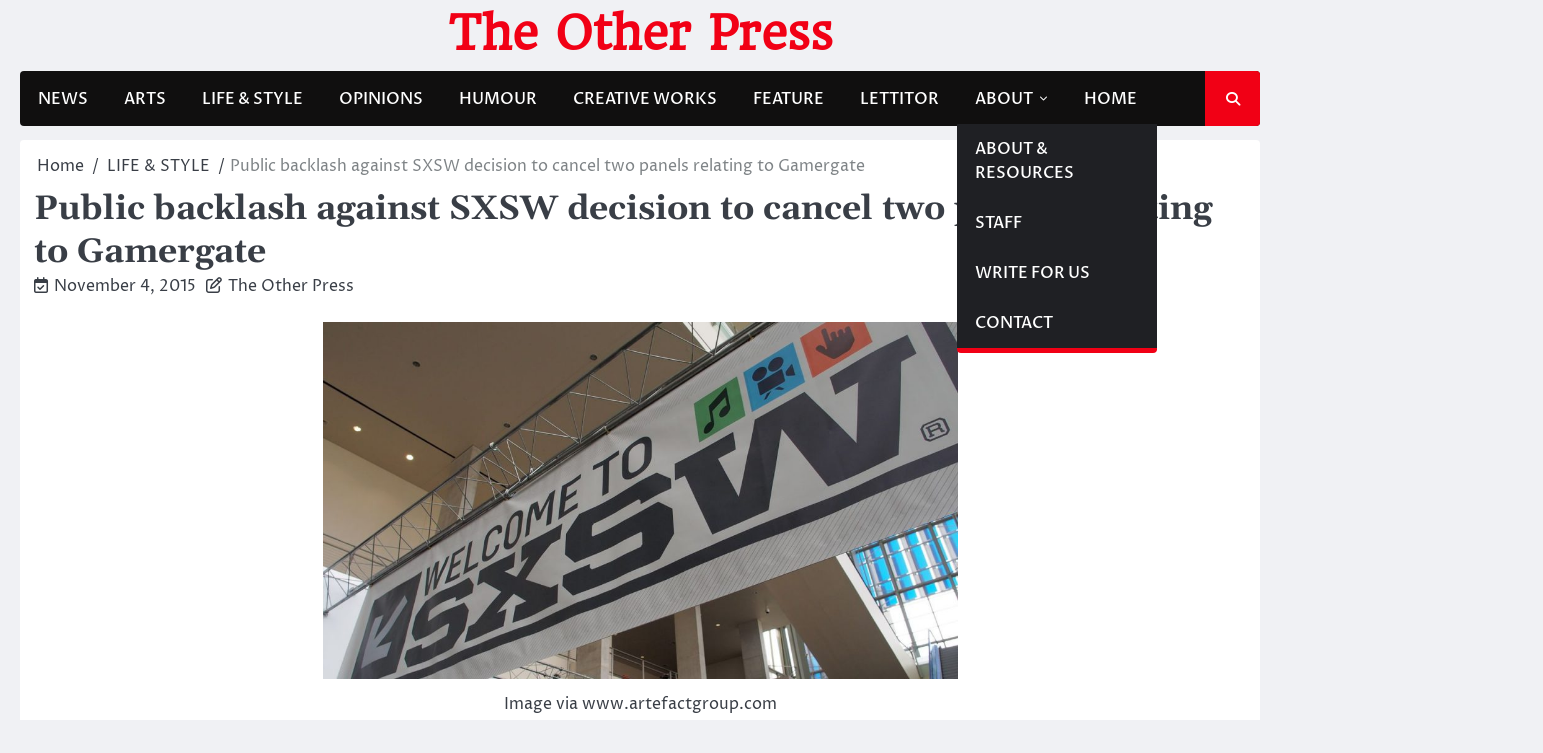

--- FILE ---
content_type: text/html; charset=UTF-8
request_url: http://theotherpress.ca/public-backlash-against-sxsw-decision-to-cancel-two-panels-relating-to-gamergate/
body_size: 12971
content:
<!doctype html>
<html lang="en-US">
<head>
	<meta charset="UTF-8">
	<meta name="viewport" content="width=device-width, initial-scale=1">
	<link rel="profile" href="https://gmpg.org/xfn/11">

	<title>Public backlash against SXSW decision to cancel two panels relating to Gamergate &#8211; The Other Press</title>
<meta name='robots' content='max-image-preview:large' />
<link rel="alternate" type="application/rss+xml" title="The Other Press &raquo; Feed" href="http://theotherpress.ca/feed/" />
<link rel="alternate" type="application/rss+xml" title="The Other Press &raquo; Comments Feed" href="http://theotherpress.ca/comments/feed/" />
<link rel="alternate" type="application/rss+xml" title="The Other Press &raquo; Public backlash against SXSW decision to cancel two panels relating to Gamergate Comments Feed" href="http://theotherpress.ca/public-backlash-against-sxsw-decision-to-cancel-two-panels-relating-to-gamergate/feed/" />
<script>
window._wpemojiSettings = {"baseUrl":"https:\/\/s.w.org\/images\/core\/emoji\/15.0.3\/72x72\/","ext":".png","svgUrl":"https:\/\/s.w.org\/images\/core\/emoji\/15.0.3\/svg\/","svgExt":".svg","source":{"wpemoji":"http:\/\/theotherpress.ca\/wp-includes\/js\/wp-emoji.js?ver=6.5.7","twemoji":"http:\/\/theotherpress.ca\/wp-includes\/js\/twemoji.js?ver=6.5.7"}};
/**
 * @output wp-includes/js/wp-emoji-loader.js
 */

/**
 * Emoji Settings as exported in PHP via _print_emoji_detection_script().
 * @typedef WPEmojiSettings
 * @type {object}
 * @property {?object} source
 * @property {?string} source.concatemoji
 * @property {?string} source.twemoji
 * @property {?string} source.wpemoji
 * @property {?boolean} DOMReady
 * @property {?Function} readyCallback
 */

/**
 * Support tests.
 * @typedef SupportTests
 * @type {object}
 * @property {?boolean} flag
 * @property {?boolean} emoji
 */

/**
 * IIFE to detect emoji support and load Twemoji if needed.
 *
 * @param {Window} window
 * @param {Document} document
 * @param {WPEmojiSettings} settings
 */
( function wpEmojiLoader( window, document, settings ) {
	if ( typeof Promise === 'undefined' ) {
		return;
	}

	var sessionStorageKey = 'wpEmojiSettingsSupports';
	var tests = [ 'flag', 'emoji' ];

	/**
	 * Checks whether the browser supports offloading to a Worker.
	 *
	 * @since 6.3.0
	 *
	 * @private
	 *
	 * @returns {boolean}
	 */
	function supportsWorkerOffloading() {
		return (
			typeof Worker !== 'undefined' &&
			typeof OffscreenCanvas !== 'undefined' &&
			typeof URL !== 'undefined' &&
			URL.createObjectURL &&
			typeof Blob !== 'undefined'
		);
	}

	/**
	 * @typedef SessionSupportTests
	 * @type {object}
	 * @property {number} timestamp
	 * @property {SupportTests} supportTests
	 */

	/**
	 * Get support tests from session.
	 *
	 * @since 6.3.0
	 *
	 * @private
	 *
	 * @returns {?SupportTests} Support tests, or null if not set or older than 1 week.
	 */
	function getSessionSupportTests() {
		try {
			/** @type {SessionSupportTests} */
			var item = JSON.parse(
				sessionStorage.getItem( sessionStorageKey )
			);
			if (
				typeof item === 'object' &&
				typeof item.timestamp === 'number' &&
				new Date().valueOf() < item.timestamp + 604800 && // Note: Number is a week in seconds.
				typeof item.supportTests === 'object'
			) {
				return item.supportTests;
			}
		} catch ( e ) {}
		return null;
	}

	/**
	 * Persist the supports in session storage.
	 *
	 * @since 6.3.0
	 *
	 * @private
	 *
	 * @param {SupportTests} supportTests Support tests.
	 */
	function setSessionSupportTests( supportTests ) {
		try {
			/** @type {SessionSupportTests} */
			var item = {
				supportTests: supportTests,
				timestamp: new Date().valueOf()
			};

			sessionStorage.setItem(
				sessionStorageKey,
				JSON.stringify( item )
			);
		} catch ( e ) {}
	}

	/**
	 * Checks if two sets of Emoji characters render the same visually.
	 *
	 * This function may be serialized to run in a Worker. Therefore, it cannot refer to variables from the containing
	 * scope. Everything must be passed by parameters.
	 *
	 * @since 4.9.0
	 *
	 * @private
	 *
	 * @param {CanvasRenderingContext2D} context 2D Context.
	 * @param {string} set1 Set of Emoji to test.
	 * @param {string} set2 Set of Emoji to test.
	 *
	 * @return {boolean} True if the two sets render the same.
	 */
	function emojiSetsRenderIdentically( context, set1, set2 ) {
		// Cleanup from previous test.
		context.clearRect( 0, 0, context.canvas.width, context.canvas.height );
		context.fillText( set1, 0, 0 );
		var rendered1 = new Uint32Array(
			context.getImageData(
				0,
				0,
				context.canvas.width,
				context.canvas.height
			).data
		);

		// Cleanup from previous test.
		context.clearRect( 0, 0, context.canvas.width, context.canvas.height );
		context.fillText( set2, 0, 0 );
		var rendered2 = new Uint32Array(
			context.getImageData(
				0,
				0,
				context.canvas.width,
				context.canvas.height
			).data
		);

		return rendered1.every( function ( rendered2Data, index ) {
			return rendered2Data === rendered2[ index ];
		} );
	}

	/**
	 * Determines if the browser properly renders Emoji that Twemoji can supplement.
	 *
	 * This function may be serialized to run in a Worker. Therefore, it cannot refer to variables from the containing
	 * scope. Everything must be passed by parameters.
	 *
	 * @since 4.2.0
	 *
	 * @private
	 *
	 * @param {CanvasRenderingContext2D} context 2D Context.
	 * @param {string} type Whether to test for support of "flag" or "emoji".
	 * @param {Function} emojiSetsRenderIdentically Reference to emojiSetsRenderIdentically function, needed due to minification.
	 *
	 * @return {boolean} True if the browser can render emoji, false if it cannot.
	 */
	function browserSupportsEmoji( context, type, emojiSetsRenderIdentically ) {
		var isIdentical;

		switch ( type ) {
			case 'flag':
				/*
				 * Test for Transgender flag compatibility. Added in Unicode 13.
				 *
				 * To test for support, we try to render it, and compare the rendering to how it would look if
				 * the browser doesn't render it correctly (white flag emoji + transgender symbol).
				 */
				isIdentical = emojiSetsRenderIdentically(
					context,
					'\uD83C\uDFF3\uFE0F\u200D\u26A7\uFE0F', // as a zero-width joiner sequence
					'\uD83C\uDFF3\uFE0F\u200B\u26A7\uFE0F' // separated by a zero-width space
				);

				if ( isIdentical ) {
					return false;
				}

				/*
				 * Test for UN flag compatibility. This is the least supported of the letter locale flags,
				 * so gives us an easy test for full support.
				 *
				 * To test for support, we try to render it, and compare the rendering to how it would look if
				 * the browser doesn't render it correctly ([U] + [N]).
				 */
				isIdentical = emojiSetsRenderIdentically(
					context,
					'\uD83C\uDDFA\uD83C\uDDF3', // as the sequence of two code points
					'\uD83C\uDDFA\u200B\uD83C\uDDF3' // as the two code points separated by a zero-width space
				);

				if ( isIdentical ) {
					return false;
				}

				/*
				 * Test for English flag compatibility. England is a country in the United Kingdom, it
				 * does not have a two letter locale code but rather a five letter sub-division code.
				 *
				 * To test for support, we try to render it, and compare the rendering to how it would look if
				 * the browser doesn't render it correctly (black flag emoji + [G] + [B] + [E] + [N] + [G]).
				 */
				isIdentical = emojiSetsRenderIdentically(
					context,
					// as the flag sequence
					'\uD83C\uDFF4\uDB40\uDC67\uDB40\uDC62\uDB40\uDC65\uDB40\uDC6E\uDB40\uDC67\uDB40\uDC7F',
					// with each code point separated by a zero-width space
					'\uD83C\uDFF4\u200B\uDB40\uDC67\u200B\uDB40\uDC62\u200B\uDB40\uDC65\u200B\uDB40\uDC6E\u200B\uDB40\uDC67\u200B\uDB40\uDC7F'
				);

				return ! isIdentical;
			case 'emoji':
				/*
				 * Four and twenty blackbirds baked in a pie.
				 *
				 * To test for Emoji 15.0 support, try to render a new emoji: Blackbird.
				 *
				 * The Blackbird is a ZWJ sequence combining 🐦 Bird and ⬛ large black square.,
				 *
				 * 0x1F426 (\uD83D\uDC26) == Bird
				 * 0x200D == Zero-Width Joiner (ZWJ) that links the code points for the new emoji or
				 * 0x200B == Zero-Width Space (ZWS) that is rendered for clients not supporting the new emoji.
				 * 0x2B1B == Large Black Square
				 *
				 * When updating this test for future Emoji releases, ensure that individual emoji that make up the
				 * sequence come from older emoji standards.
				 */
				isIdentical = emojiSetsRenderIdentically(
					context,
					'\uD83D\uDC26\u200D\u2B1B', // as the zero-width joiner sequence
					'\uD83D\uDC26\u200B\u2B1B' // separated by a zero-width space
				);

				return ! isIdentical;
		}

		return false;
	}

	/**
	 * Checks emoji support tests.
	 *
	 * This function may be serialized to run in a Worker. Therefore, it cannot refer to variables from the containing
	 * scope. Everything must be passed by parameters.
	 *
	 * @since 6.3.0
	 *
	 * @private
	 *
	 * @param {string[]} tests Tests.
	 * @param {Function} browserSupportsEmoji Reference to browserSupportsEmoji function, needed due to minification.
	 * @param {Function} emojiSetsRenderIdentically Reference to emojiSetsRenderIdentically function, needed due to minification.
	 *
	 * @return {SupportTests} Support tests.
	 */
	function testEmojiSupports( tests, browserSupportsEmoji, emojiSetsRenderIdentically ) {
		var canvas;
		if (
			typeof WorkerGlobalScope !== 'undefined' &&
			self instanceof WorkerGlobalScope
		) {
			canvas = new OffscreenCanvas( 300, 150 ); // Dimensions are default for HTMLCanvasElement.
		} else {
			canvas = document.createElement( 'canvas' );
		}

		var context = canvas.getContext( '2d', { willReadFrequently: true } );

		/*
		 * Chrome on OS X added native emoji rendering in M41. Unfortunately,
		 * it doesn't work when the font is bolder than 500 weight. So, we
		 * check for bold rendering support to avoid invisible emoji in Chrome.
		 */
		context.textBaseline = 'top';
		context.font = '600 32px Arial';

		var supports = {};
		tests.forEach( function ( test ) {
			supports[ test ] = browserSupportsEmoji( context, test, emojiSetsRenderIdentically );
		} );
		return supports;
	}

	/**
	 * Adds a script to the head of the document.
	 *
	 * @ignore
	 *
	 * @since 4.2.0
	 *
	 * @param {string} src The url where the script is located.
	 *
	 * @return {void}
	 */
	function addScript( src ) {
		var script = document.createElement( 'script' );
		script.src = src;
		script.defer = true;
		document.head.appendChild( script );
	}

	settings.supports = {
		everything: true,
		everythingExceptFlag: true
	};

	// Create a promise for DOMContentLoaded since the worker logic may finish after the event has fired.
	var domReadyPromise = new Promise( function ( resolve ) {
		document.addEventListener( 'DOMContentLoaded', resolve, {
			once: true
		} );
	} );

	// Obtain the emoji support from the browser, asynchronously when possible.
	new Promise( function ( resolve ) {
		var supportTests = getSessionSupportTests();
		if ( supportTests ) {
			resolve( supportTests );
			return;
		}

		if ( supportsWorkerOffloading() ) {
			try {
				// Note that the functions are being passed as arguments due to minification.
				var workerScript =
					'postMessage(' +
					testEmojiSupports.toString() +
					'(' +
					[
						JSON.stringify( tests ),
						browserSupportsEmoji.toString(),
						emojiSetsRenderIdentically.toString()
					].join( ',' ) +
					'));';
				var blob = new Blob( [ workerScript ], {
					type: 'text/javascript'
				} );
				var worker = new Worker( URL.createObjectURL( blob ), { name: 'wpTestEmojiSupports' } );
				worker.onmessage = function ( event ) {
					supportTests = event.data;
					setSessionSupportTests( supportTests );
					worker.terminate();
					resolve( supportTests );
				};
				return;
			} catch ( e ) {}
		}

		supportTests = testEmojiSupports( tests, browserSupportsEmoji, emojiSetsRenderIdentically );
		setSessionSupportTests( supportTests );
		resolve( supportTests );
	} )
		// Once the browser emoji support has been obtained from the session, finalize the settings.
		.then( function ( supportTests ) {
			/*
			 * Tests the browser support for flag emojis and other emojis, and adjusts the
			 * support settings accordingly.
			 */
			for ( var test in supportTests ) {
				settings.supports[ test ] = supportTests[ test ];

				settings.supports.everything =
					settings.supports.everything && settings.supports[ test ];

				if ( 'flag' !== test ) {
					settings.supports.everythingExceptFlag =
						settings.supports.everythingExceptFlag &&
						settings.supports[ test ];
				}
			}

			settings.supports.everythingExceptFlag =
				settings.supports.everythingExceptFlag &&
				! settings.supports.flag;

			// Sets DOMReady to false and assigns a ready function to settings.
			settings.DOMReady = false;
			settings.readyCallback = function () {
				settings.DOMReady = true;
			};
		} )
		.then( function () {
			return domReadyPromise;
		} )
		.then( function () {
			// When the browser can not render everything we need to load a polyfill.
			if ( ! settings.supports.everything ) {
				settings.readyCallback();

				var src = settings.source || {};

				if ( src.concatemoji ) {
					addScript( src.concatemoji );
				} else if ( src.wpemoji && src.twemoji ) {
					addScript( src.twemoji );
					addScript( src.wpemoji );
				}
			}
		} );
} )( window, document, window._wpemojiSettings );
</script>
<style id='wp-emoji-styles-inline-css'>

	img.wp-smiley, img.emoji {
		display: inline !important;
		border: none !important;
		box-shadow: none !important;
		height: 1em !important;
		width: 1em !important;
		margin: 0 0.07em !important;
		vertical-align: -0.1em !important;
		background: none !important;
		padding: 0 !important;
	}
</style>
<link rel='stylesheet' id='wp-block-library-css' href='http://theotherpress.ca/wp-includes/css/dist/block-library/style.css?ver=6.5.7' media='all' />
<style id='wp-block-library-theme-inline-css'>
.wp-block-audio figcaption{
  color:#555;
  font-size:13px;
  text-align:center;
}
.is-dark-theme .wp-block-audio figcaption{
  color:#ffffffa6;
}

.wp-block-audio{
  margin:0 0 1em;
}

.wp-block-code{
  border:1px solid #ccc;
  border-radius:4px;
  font-family:Menlo,Consolas,monaco,monospace;
  padding:.8em 1em;
}

.wp-block-embed figcaption{
  color:#555;
  font-size:13px;
  text-align:center;
}
.is-dark-theme .wp-block-embed figcaption{
  color:#ffffffa6;
}

.wp-block-embed{
  margin:0 0 1em;
}

.blocks-gallery-caption{
  color:#555;
  font-size:13px;
  text-align:center;
}
.is-dark-theme .blocks-gallery-caption{
  color:#ffffffa6;
}

.wp-block-image figcaption{
  color:#555;
  font-size:13px;
  text-align:center;
}
.is-dark-theme .wp-block-image figcaption{
  color:#ffffffa6;
}

.wp-block-image{
  margin:0 0 1em;
}

.wp-block-pullquote{
  border-bottom:4px solid;
  border-top:4px solid;
  color:currentColor;
  margin-bottom:1.75em;
}
.wp-block-pullquote cite,.wp-block-pullquote footer,.wp-block-pullquote__citation{
  color:currentColor;
  font-size:.8125em;
  font-style:normal;
  text-transform:uppercase;
}

.wp-block-quote{
  border-left:.25em solid;
  margin:0 0 1.75em;
  padding-left:1em;
}
.wp-block-quote cite,.wp-block-quote footer{
  color:currentColor;
  font-size:.8125em;
  font-style:normal;
  position:relative;
}
.wp-block-quote.has-text-align-right{
  border-left:none;
  border-right:.25em solid;
  padding-left:0;
  padding-right:1em;
}
.wp-block-quote.has-text-align-center{
  border:none;
  padding-left:0;
}
.wp-block-quote.is-large,.wp-block-quote.is-style-large,.wp-block-quote.is-style-plain{
  border:none;
}

.wp-block-search .wp-block-search__label{
  font-weight:700;
}

.wp-block-search__button{
  border:1px solid #ccc;
  padding:.375em .625em;
}

:where(.wp-block-group.has-background){
  padding:1.25em 2.375em;
}

.wp-block-separator.has-css-opacity{
  opacity:.4;
}

.wp-block-separator{
  border:none;
  border-bottom:2px solid;
  margin-left:auto;
  margin-right:auto;
}
.wp-block-separator.has-alpha-channel-opacity{
  opacity:1;
}
.wp-block-separator:not(.is-style-wide):not(.is-style-dots){
  width:100px;
}
.wp-block-separator.has-background:not(.is-style-dots){
  border-bottom:none;
  height:1px;
}
.wp-block-separator.has-background:not(.is-style-wide):not(.is-style-dots){
  height:2px;
}

.wp-block-table{
  margin:0 0 1em;
}
.wp-block-table td,.wp-block-table th{
  word-break:normal;
}
.wp-block-table figcaption{
  color:#555;
  font-size:13px;
  text-align:center;
}
.is-dark-theme .wp-block-table figcaption{
  color:#ffffffa6;
}

.wp-block-video figcaption{
  color:#555;
  font-size:13px;
  text-align:center;
}
.is-dark-theme .wp-block-video figcaption{
  color:#ffffffa6;
}

.wp-block-video{
  margin:0 0 1em;
}

.wp-block-template-part.has-background{
  margin-bottom:0;
  margin-top:0;
  padding:1.25em 2.375em;
}
</style>
<style id='classic-theme-styles-inline-css'>
/**
 * These rules are needed for backwards compatibility.
 * They should match the button element rules in the base theme.json file.
 */
.wp-block-button__link {
	color: #ffffff;
	background-color: #32373c;
	border-radius: 9999px; /* 100% causes an oval, but any explicit but really high value retains the pill shape. */

	/* This needs a low specificity so it won't override the rules from the button element if defined in theme.json. */
	box-shadow: none;
	text-decoration: none;

	/* The extra 2px are added to size solids the same as the outline versions.*/
	padding: calc(0.667em + 2px) calc(1.333em + 2px);

	font-size: 1.125em;
}

.wp-block-file__button {
	background: #32373c;
	color: #ffffff;
	text-decoration: none;
}

</style>
<style id='global-styles-inline-css'>
body{--wp--preset--color--black: #000000;--wp--preset--color--cyan-bluish-gray: #abb8c3;--wp--preset--color--white: #ffffff;--wp--preset--color--pale-pink: #f78da7;--wp--preset--color--vivid-red: #cf2e2e;--wp--preset--color--luminous-vivid-orange: #ff6900;--wp--preset--color--luminous-vivid-amber: #fcb900;--wp--preset--color--light-green-cyan: #7bdcb5;--wp--preset--color--vivid-green-cyan: #00d084;--wp--preset--color--pale-cyan-blue: #8ed1fc;--wp--preset--color--vivid-cyan-blue: #0693e3;--wp--preset--color--vivid-purple: #9b51e0;--wp--preset--gradient--vivid-cyan-blue-to-vivid-purple: linear-gradient(135deg,rgba(6,147,227,1) 0%,rgb(155,81,224) 100%);--wp--preset--gradient--light-green-cyan-to-vivid-green-cyan: linear-gradient(135deg,rgb(122,220,180) 0%,rgb(0,208,130) 100%);--wp--preset--gradient--luminous-vivid-amber-to-luminous-vivid-orange: linear-gradient(135deg,rgba(252,185,0,1) 0%,rgba(255,105,0,1) 100%);--wp--preset--gradient--luminous-vivid-orange-to-vivid-red: linear-gradient(135deg,rgba(255,105,0,1) 0%,rgb(207,46,46) 100%);--wp--preset--gradient--very-light-gray-to-cyan-bluish-gray: linear-gradient(135deg,rgb(238,238,238) 0%,rgb(169,184,195) 100%);--wp--preset--gradient--cool-to-warm-spectrum: linear-gradient(135deg,rgb(74,234,220) 0%,rgb(151,120,209) 20%,rgb(207,42,186) 40%,rgb(238,44,130) 60%,rgb(251,105,98) 80%,rgb(254,248,76) 100%);--wp--preset--gradient--blush-light-purple: linear-gradient(135deg,rgb(255,206,236) 0%,rgb(152,150,240) 100%);--wp--preset--gradient--blush-bordeaux: linear-gradient(135deg,rgb(254,205,165) 0%,rgb(254,45,45) 50%,rgb(107,0,62) 100%);--wp--preset--gradient--luminous-dusk: linear-gradient(135deg,rgb(255,203,112) 0%,rgb(199,81,192) 50%,rgb(65,88,208) 100%);--wp--preset--gradient--pale-ocean: linear-gradient(135deg,rgb(255,245,203) 0%,rgb(182,227,212) 50%,rgb(51,167,181) 100%);--wp--preset--gradient--electric-grass: linear-gradient(135deg,rgb(202,248,128) 0%,rgb(113,206,126) 100%);--wp--preset--gradient--midnight: linear-gradient(135deg,rgb(2,3,129) 0%,rgb(40,116,252) 100%);--wp--preset--font-size--small: 13px;--wp--preset--font-size--medium: 20px;--wp--preset--font-size--large: 36px;--wp--preset--font-size--x-large: 42px;--wp--preset--spacing--20: 0.44rem;--wp--preset--spacing--30: 0.67rem;--wp--preset--spacing--40: 1rem;--wp--preset--spacing--50: 1.5rem;--wp--preset--spacing--60: 2.25rem;--wp--preset--spacing--70: 3.38rem;--wp--preset--spacing--80: 5.06rem;--wp--preset--shadow--natural: 6px 6px 9px rgba(0, 0, 0, 0.2);--wp--preset--shadow--deep: 12px 12px 50px rgba(0, 0, 0, 0.4);--wp--preset--shadow--sharp: 6px 6px 0px rgba(0, 0, 0, 0.2);--wp--preset--shadow--outlined: 6px 6px 0px -3px rgba(255, 255, 255, 1), 6px 6px rgba(0, 0, 0, 1);--wp--preset--shadow--crisp: 6px 6px 0px rgba(0, 0, 0, 1);}:where(.is-layout-flex){gap: 0.5em;}:where(.is-layout-grid){gap: 0.5em;}body .is-layout-flex{display: flex;}body .is-layout-flex{flex-wrap: wrap;align-items: center;}body .is-layout-flex > *{margin: 0;}body .is-layout-grid{display: grid;}body .is-layout-grid > *{margin: 0;}:where(.wp-block-columns.is-layout-flex){gap: 2em;}:where(.wp-block-columns.is-layout-grid){gap: 2em;}:where(.wp-block-post-template.is-layout-flex){gap: 1.25em;}:where(.wp-block-post-template.is-layout-grid){gap: 1.25em;}.has-black-color{color: var(--wp--preset--color--black) !important;}.has-cyan-bluish-gray-color{color: var(--wp--preset--color--cyan-bluish-gray) !important;}.has-white-color{color: var(--wp--preset--color--white) !important;}.has-pale-pink-color{color: var(--wp--preset--color--pale-pink) !important;}.has-vivid-red-color{color: var(--wp--preset--color--vivid-red) !important;}.has-luminous-vivid-orange-color{color: var(--wp--preset--color--luminous-vivid-orange) !important;}.has-luminous-vivid-amber-color{color: var(--wp--preset--color--luminous-vivid-amber) !important;}.has-light-green-cyan-color{color: var(--wp--preset--color--light-green-cyan) !important;}.has-vivid-green-cyan-color{color: var(--wp--preset--color--vivid-green-cyan) !important;}.has-pale-cyan-blue-color{color: var(--wp--preset--color--pale-cyan-blue) !important;}.has-vivid-cyan-blue-color{color: var(--wp--preset--color--vivid-cyan-blue) !important;}.has-vivid-purple-color{color: var(--wp--preset--color--vivid-purple) !important;}.has-black-background-color{background-color: var(--wp--preset--color--black) !important;}.has-cyan-bluish-gray-background-color{background-color: var(--wp--preset--color--cyan-bluish-gray) !important;}.has-white-background-color{background-color: var(--wp--preset--color--white) !important;}.has-pale-pink-background-color{background-color: var(--wp--preset--color--pale-pink) !important;}.has-vivid-red-background-color{background-color: var(--wp--preset--color--vivid-red) !important;}.has-luminous-vivid-orange-background-color{background-color: var(--wp--preset--color--luminous-vivid-orange) !important;}.has-luminous-vivid-amber-background-color{background-color: var(--wp--preset--color--luminous-vivid-amber) !important;}.has-light-green-cyan-background-color{background-color: var(--wp--preset--color--light-green-cyan) !important;}.has-vivid-green-cyan-background-color{background-color: var(--wp--preset--color--vivid-green-cyan) !important;}.has-pale-cyan-blue-background-color{background-color: var(--wp--preset--color--pale-cyan-blue) !important;}.has-vivid-cyan-blue-background-color{background-color: var(--wp--preset--color--vivid-cyan-blue) !important;}.has-vivid-purple-background-color{background-color: var(--wp--preset--color--vivid-purple) !important;}.has-black-border-color{border-color: var(--wp--preset--color--black) !important;}.has-cyan-bluish-gray-border-color{border-color: var(--wp--preset--color--cyan-bluish-gray) !important;}.has-white-border-color{border-color: var(--wp--preset--color--white) !important;}.has-pale-pink-border-color{border-color: var(--wp--preset--color--pale-pink) !important;}.has-vivid-red-border-color{border-color: var(--wp--preset--color--vivid-red) !important;}.has-luminous-vivid-orange-border-color{border-color: var(--wp--preset--color--luminous-vivid-orange) !important;}.has-luminous-vivid-amber-border-color{border-color: var(--wp--preset--color--luminous-vivid-amber) !important;}.has-light-green-cyan-border-color{border-color: var(--wp--preset--color--light-green-cyan) !important;}.has-vivid-green-cyan-border-color{border-color: var(--wp--preset--color--vivid-green-cyan) !important;}.has-pale-cyan-blue-border-color{border-color: var(--wp--preset--color--pale-cyan-blue) !important;}.has-vivid-cyan-blue-border-color{border-color: var(--wp--preset--color--vivid-cyan-blue) !important;}.has-vivid-purple-border-color{border-color: var(--wp--preset--color--vivid-purple) !important;}.has-vivid-cyan-blue-to-vivid-purple-gradient-background{background: var(--wp--preset--gradient--vivid-cyan-blue-to-vivid-purple) !important;}.has-light-green-cyan-to-vivid-green-cyan-gradient-background{background: var(--wp--preset--gradient--light-green-cyan-to-vivid-green-cyan) !important;}.has-luminous-vivid-amber-to-luminous-vivid-orange-gradient-background{background: var(--wp--preset--gradient--luminous-vivid-amber-to-luminous-vivid-orange) !important;}.has-luminous-vivid-orange-to-vivid-red-gradient-background{background: var(--wp--preset--gradient--luminous-vivid-orange-to-vivid-red) !important;}.has-very-light-gray-to-cyan-bluish-gray-gradient-background{background: var(--wp--preset--gradient--very-light-gray-to-cyan-bluish-gray) !important;}.has-cool-to-warm-spectrum-gradient-background{background: var(--wp--preset--gradient--cool-to-warm-spectrum) !important;}.has-blush-light-purple-gradient-background{background: var(--wp--preset--gradient--blush-light-purple) !important;}.has-blush-bordeaux-gradient-background{background: var(--wp--preset--gradient--blush-bordeaux) !important;}.has-luminous-dusk-gradient-background{background: var(--wp--preset--gradient--luminous-dusk) !important;}.has-pale-ocean-gradient-background{background: var(--wp--preset--gradient--pale-ocean) !important;}.has-electric-grass-gradient-background{background: var(--wp--preset--gradient--electric-grass) !important;}.has-midnight-gradient-background{background: var(--wp--preset--gradient--midnight) !important;}.has-small-font-size{font-size: var(--wp--preset--font-size--small) !important;}.has-medium-font-size{font-size: var(--wp--preset--font-size--medium) !important;}.has-large-font-size{font-size: var(--wp--preset--font-size--large) !important;}.has-x-large-font-size{font-size: var(--wp--preset--font-size--x-large) !important;}
.wp-block-navigation a:where(:not(.wp-element-button)){color: inherit;}
:where(.wp-block-post-template.is-layout-flex){gap: 1.25em;}:where(.wp-block-post-template.is-layout-grid){gap: 1.25em;}
:where(.wp-block-columns.is-layout-flex){gap: 2em;}:where(.wp-block-columns.is-layout-grid){gap: 2em;}
.wp-block-pullquote{font-size: 1.5em;line-height: 1.6;}
</style>
<link rel='stylesheet' id='contact-form-7-css' href='http://theotherpress.ca/wp-content/plugins/contact-form-7/includes/css/styles.css?ver=5.9.6' media='all' />
<link rel='stylesheet' id='ace-news-slick-css-css' href='http://theotherpress.ca/wp-content/themes/ace-news/assets/css/slick.css?ver=1.8.0' media='all' />
<link rel='stylesheet' id='ace-news-fontawesome-css-css' href='http://theotherpress.ca/wp-content/themes/ace-news/assets/css/fontawesome.css?ver=6.4.2' media='all' />
<link rel='stylesheet' id='ace-news-google-fonts-css' href='http://theotherpress.ca/wp-content/fonts/2b49553768c1469fcf7cf81dc23b07c0.css' media='all' />
<link rel='stylesheet' id='ace-news-style-css' href='http://theotherpress.ca/wp-content/themes/ace-news/style.css?ver=1.1.3' media='all' />
<style id='ace-news-style-inline-css'>

    /* Color */
    :root {
        --site-title-color: #f10015;
    }
    
    /* Typograhpy */
    :root {
        --font-heading: "Gelasio", serif;
        --font-main: -apple-system, BlinkMacSystemFont,"Proza Libre", "Segoe UI", Roboto, Oxygen-Sans, Ubuntu, Cantarell, "Helvetica Neue", sans-serif;
    }

    body,
	button, input, select, optgroup, textarea {
        font-family: "Proza Libre", serif;
	}

	.site-title a {
        font-family: "Headland One", serif;
	}
    
	.site-description {
        font-family: "Aleo", serif;
	}
    
</style>
<script src="http://theotherpress.ca/wp-includes/js/jquery/jquery.js?ver=3.7.1" id="jquery-core-js"></script>
<script src="http://theotherpress.ca/wp-includes/js/jquery/jquery-migrate.js?ver=3.4.1" id="jquery-migrate-js"></script>
<script src="http://theotherpress.ca/wp-content/themes/ace-news/assets/js/custom.js?ver=1" id="ace-news-custom-script-js"></script>
<link rel="https://api.w.org/" href="http://theotherpress.ca/wp-json/" /><link rel="alternate" type="application/json" href="http://theotherpress.ca/wp-json/wp/v2/posts/14486" /><link rel="EditURI" type="application/rsd+xml" title="RSD" href="http://theotherpress.ca/xmlrpc.php?rsd" />
<meta name="generator" content="WordPress 6.5.7" />
<link rel="canonical" href="http://theotherpress.ca/public-backlash-against-sxsw-decision-to-cancel-two-panels-relating-to-gamergate/" />
<link rel='shortlink' href='http://theotherpress.ca/?p=14486' />
<link rel="alternate" type="application/json+oembed" href="http://theotherpress.ca/wp-json/oembed/1.0/embed?url=http%3A%2F%2Ftheotherpress.ca%2Fpublic-backlash-against-sxsw-decision-to-cancel-two-panels-relating-to-gamergate%2F" />
<link rel="alternate" type="text/xml+oembed" href="http://theotherpress.ca/wp-json/oembed/1.0/embed?url=http%3A%2F%2Ftheotherpress.ca%2Fpublic-backlash-against-sxsw-decision-to-cancel-two-panels-relating-to-gamergate%2F&#038;format=xml" />

<style type="text/css" id="breadcrumb-trail-css">.breadcrumbs ul li::after {content: "/";}</style>
</head>

<body class="post-template-default single single-post postid-14486 single-format-standard wp-embed-responsive no-sidebar right-sidebar light-mode ">

		<div id="page" class="site">

		<a class="skip-link screen-reader-text" href="#primary">Skip to content</a>

		<div id="loader" class="loader-1">
			<div class="loader-container">
				<div id="preloader">
				</div>
			</div>
		</div><!-- #loader -->

		<header id="masthead" class="site-header">

			
			<div class="ace-news-middle-header ">
								<div class="section-wrapper">
					<div class="ace-news-middle-header-wrapper no-bigyapaan">
						<div class="site-branding">
														<div class="site-identity">
																<p class="site-title"><a href="http://theotherpress.ca/" rel="home">The Other Press</a></p>
														</div>	
					</div>
									</div>	
			</div>	
		</div>		
		<!-- end of site-branding -->

		<div class="ace-news-navigation">
			<div class="section-wrapper"> 
				<div class="ace-news-navigation-container">
					<nav id="site-navigation" class="main-navigation">
						<button class="menu-toggle" aria-controls="primary-menu" aria-expanded="false">
							<span class="ham-icon"></span>
							<span class="ham-icon"></span>
							<span class="ham-icon"></span>
						</button>
						<div class="navigation-area">
							<div class="menu-op-menu-container"><ul id="primary-menu" class="menu"><li id="menu-item-24461" class="menu-item menu-item-type-taxonomy menu-item-object-category menu-item-24461"><a href="http://theotherpress.ca/category/news/">NEWS</a></li>
<li id="menu-item-24467" class="menu-item menu-item-type-taxonomy menu-item-object-category menu-item-24467"><a href="http://theotherpress.ca/category/arts/">ARTS</a></li>
<li id="menu-item-24462" class="menu-item menu-item-type-taxonomy menu-item-object-category current-post-ancestor current-menu-parent current-post-parent menu-item-24462"><a href="http://theotherpress.ca/category/life-style/">LIFE &#038; STYLE</a></li>
<li id="menu-item-24466" class="menu-item menu-item-type-taxonomy menu-item-object-category menu-item-24466"><a href="http://theotherpress.ca/category/opinion/">OPINIONS</a></li>
<li id="menu-item-24463" class="menu-item menu-item-type-taxonomy menu-item-object-category menu-item-24463"><a href="http://theotherpress.ca/category/humour/">HUMOUR</a></li>
<li id="menu-item-29098" class="menu-item menu-item-type-taxonomy menu-item-object-category menu-item-29098"><a href="http://theotherpress.ca/category/creative-works/">CREATIVE WORKS</a></li>
<li id="menu-item-24465" class="menu-item menu-item-type-taxonomy menu-item-object-category menu-item-24465"><a href="http://theotherpress.ca/category/feature/">FEATURE</a></li>
<li id="menu-item-24468" class="menu-item menu-item-type-taxonomy menu-item-object-category menu-item-24468"><a href="http://theotherpress.ca/category/lettitor/">LETTITOR</a></li>
<li id="menu-item-24469" class="menu-item menu-item-type-post_type menu-item-object-page menu-item-has-children menu-item-24469"><a href="http://theotherpress.ca/about/">ABOUT</a>
<ul class="sub-menu">
	<li id="menu-item-24474" class="menu-item menu-item-type-post_type menu-item-object-page menu-item-24474"><a href="http://theotherpress.ca/about/">ABOUT &#038; RESOURCES</a></li>
	<li id="menu-item-24472" class="menu-item menu-item-type-post_type menu-item-object-page menu-item-24472"><a href="http://theotherpress.ca/staff/">STAFF</a></li>
	<li id="menu-item-24473" class="menu-item menu-item-type-post_type menu-item-object-page menu-item-24473"><a href="http://theotherpress.ca/write-for-us/">WRITE FOR US</a></li>
	<li id="menu-item-24470" class="menu-item menu-item-type-post_type menu-item-object-page menu-item-24470"><a href="http://theotherpress.ca/contact/">CONTACT</a></li>
</ul>
</li>
<li id="menu-item-24460" class="menu-item menu-item-type-custom menu-item-object-custom menu-item-home menu-item-24460"><a href="http://theotherpress.ca/">HOME</a></li>
</ul></div>						</div>
					</nav><!-- #site-navigation -->
					<div class="ace-news-header-search">
						<div class="header-search-wrap">
							<a href="#" class="search-icon"><i class="fa-solid fa-magnifying-glass" aria-hidden="true"></i></a>
							<div class="header-search-form">
								<form role="search" method="get" class="search-form" action="http://theotherpress.ca/">
				<label>
					<span class="screen-reader-text">Search for:</span>
					<input type="search" class="search-field" placeholder="Search &hellip;" value="" name="s" />
				</label>
				<input type="submit" class="search-submit" value="Search" />
			</form>							</div>
						</div>
					</div>
				</div>
			</div>
		</div>
		<!-- end of navigation -->
	</header><!-- #masthead -->

			<div class="ace-news-main-wrapper">
			<div class="section-wrapper">
				<div class="ace-news-container-wrapper">
				<main id="primary" class="site-main">

	
<article id="post-14486" class="post-14486 post type-post status-publish format-standard hentry category-life-style tag-brittney-macdonald tag-life-style">
	<nav role="navigation" aria-label="Breadcrumbs" class="breadcrumb-trail breadcrumbs" itemprop="breadcrumb"><ul class="trail-items" itemscope itemtype="http://schema.org/BreadcrumbList"><meta name="numberOfItems" content="3" /><meta name="itemListOrder" content="Ascending" /><li itemprop="itemListElement" itemscope itemtype="http://schema.org/ListItem" class="trail-item trail-begin"><a href="http://theotherpress.ca/" rel="home" itemprop="item"><span itemprop="name">Home</span></a><meta itemprop="position" content="1" /></li><li itemprop="itemListElement" itemscope itemtype="http://schema.org/ListItem" class="trail-item"><a href="http://theotherpress.ca/category/life-style/" itemprop="item"><span itemprop="name">LIFE &amp; STYLE</span></a><meta itemprop="position" content="2" /></li><li itemprop="itemListElement" itemscope itemtype="http://schema.org/ListItem" class="trail-item trail-end"><span itemprop="item"><span itemprop="name">Public backlash against SXSW decision to cancel two panels relating to Gamergate</span></span><meta itemprop="position" content="3" /></li></ul></nav>			<header class="entry-header">
			<h1 class="entry-title">Public backlash against SXSW decision to cancel two panels relating to Gamergate</h1>		</header><!-- .entry-header -->
					<div class="entry-meta">
				<span class="post-date"><i class="fa-regular fa-calendar-check"  aria-hidden="true"></i><a href="http://theotherpress.ca/public-backlash-against-sxsw-decision-to-cancel-two-panels-relating-to-gamergate/"><time class="entry-date published updated" datetime="2015-11-04T04:28:02-08:00">November 4, 2015</time></a></span><span class="post-author"><i class="fa-regular fa-pen-to-square" aria-hidden="true"></i><a href="http://theotherpress.ca/author/admin/">The Other Press</a></span>			</div><!-- .entry-meta -->
				
	
	<div class="entry-content">
		<figure id="attachment_14487" aria-describedby="caption-attachment-14487" style="width: 635px" class="wp-caption aligncenter"><a href="http://theotherpress.ca/wp-content/uploads/2015/11/LS_-SXSW-2016.jpg"><img fetchpriority="high" decoding="async" class="size-large wp-image-14487" src="http://theotherpress.ca/wp-content/uploads/2015/11/LS_-SXSW-2016-1024x576.jpg" alt="Image via www.artefactgroup.com" width="635" height="357" srcset="http://theotherpress.ca/wp-content/uploads/2015/11/LS_-SXSW-2016-1024x576.jpg 1024w, http://theotherpress.ca/wp-content/uploads/2015/11/LS_-SXSW-2016-300x169.jpg 300w, http://theotherpress.ca/wp-content/uploads/2015/11/LS_-SXSW-2016.jpg 1280w" sizes="(max-width: 635px) 100vw, 635px" /></a><figcaption id="caption-attachment-14487" class="wp-caption-text">Image via www.artefactgroup.com</figcaption></figure>
<h2>Discussion of online harassment brought down by online harassment</h2>
<p>By <strong>Brittney MacDonald</strong>, Life &amp; Style Editor</p>
<p>The geek subculture has never been under public scrutiny more than now, and with movements like Gamergate and Cosplay is Not Consent, conventions have been attempting to revamp how they both see and deal with issues of harassment. But with a community that largely communicates through the Internet, topics such as sexism and acceptable behavior will always be a hot button for a flood of negative energy—case in point, South by Southwest (SXSW).</p>
<p>SXSW is a collection of conventions and music festivals in Austin, Texas that covers many facets of interactive media. Recently, the organization suffered backlash for announcing plans to cancel two of their upcoming panels due to threats they received. The sadly ironic thing is that these panels, which have been brought down by online harassment, were meant to discuss online harassment.</p>
<p>More specifically, the two panels were intended to create a discussion regarding gendered harassment both in videogames and the videogame industry. Entitled “SavePoint: A Discussion on the Gaming Community,” and “Level Up: Overcoming Harassment in Games,” both panels planned to address the events of Gamergate, with one panel offering up a debate-style discussion featuring people that were both for and against the movement.</p>
<p>For those of you unfamiliar, Gamergate was a controversial movement that began in August 2014. The movement was against the recent surge of critique centred on issues of sexism and progressivism (a philosophical title for a broad idea regarding issues of social growth within society) in the videogame subculture. Gamergate is most known as the catalyst that led to the harassment of many women within the videogame industry. Radical supporters of the movement released private information containing both the home and work addresses of various female programmers, developers, designers, community administrators, and streamers (people who record themselves playing games online). People who spoke up against this behavior also became targets. This lead to threats of violence, rape, and murder—even forcing some women to move once their home addresses became compromised.</p>
<p>The Gamergate movement has largely died down, though radical supporters are still out there—most recently making threats towards Prime Minister Justin Trudeau when he spoke out advocating feminism, specifically addressing Gamergate as a reason why more men need to support it.</p>
<p>SXSW claims that threats of on-site violence were the reason they decided to cancel the two panels, but the decision has not gone unopposed. Buzzfeed, an Internet media company that has prominence at the various conventions and shows, answered the news by saying that they would withdraw from any and all SXSW programming in 2016 if the decision was not revoked. In a letter published on their website Buzzfeed stated, “BuzzFeed has participated deeply in SXSW for years, and our staffers are scheduled to speak on or moderate a half-dozen panels at SXSW 2016… We will feel compelled to withdraw them if the conference can&#8217;t find a way to do what those other targets of harassment do every day—to carry on important conversations in the face of harassment. We hope you can support the principle of free speech and engage a vital issue facing us and other constituents on the event.”</p>
<p>As of yet, the two panels remain cancelled. Hugh Forrest, director of SXSW Interactive, released a statement in support of the decision, claiming: “If people cannot agree, disagree, and embrace new ways of thinking in a safe and secure place that is free of online and offline harassment, then this marketplace of ideas [meaning SXSW] is inevitably compromised. &#8230; Maintaining civil and respectful dialogue within the big tent is more important than any particular session [panel].”</p>
<p>Forrest’s “greater good” reasoning has done little to impress the public, mostly due to the fact that the two panels’ intended purpose was to create that meaningful dialogue he seems to think the panels’ removal is maintaining.</p>
<p>In any case, SXSW has five months to change their mind before Buzzfeed removes its employees from the festival’s programming.</p>
	</div><!-- .entry-content -->

	<footer class="entry-footer">
		<span class="cat-links"><a href="http://theotherpress.ca/category/life-style/" rel="category tag">LIFE &amp; STYLE</a></span>		<span class="tags-links">Tagged <a href="http://theotherpress.ca/tag/brittney-macdonald/" rel="tag">BRITTNEY MACDONALD</a>, <a href="http://theotherpress.ca/tag/life-style/" rel="tag">LIFE &amp; STYLE</a></span>	</footer><!-- .entry-footer -->
</article><!-- #post-14486 -->

	<nav class="navigation post-navigation" aria-label="Posts">
		<h2 class="screen-reader-text">Post navigation</h2>
		<div class="nav-links"><div class="nav-previous"><a href="http://theotherpress.ca/petition-to-give-vancouver-environmental-activist-his-passport-back/" rel="prev"><span class="nav-title">Petition to give Vancouver environmental activist his passport back</span></a></div><div class="nav-next"><a href="http://theotherpress.ca/listed-the-10-things-you-can-still-look-forward-to-in-fall/" rel="next"><span class="nav-title">Listed: the 10 things you can still look forward to in fall</span></a></div></div>
	</nav>				<div class="related-posts">
					<h2>Related Posts</h2>
					<div class="row">
													<div>
								<article id="post-1320" class="post-1320 post type-post status-publish format-standard has-post-thumbnail hentry category-life-style">
									
			<div class="post-thumbnail">
				<img width="1024" height="768" src="http://theotherpress.ca/wp-content/uploads/2012/09/Acura-EL.jpeg" class="attachment-post-thumbnail size-post-thumbnail wp-post-image" alt="" decoding="async" srcset="http://theotherpress.ca/wp-content/uploads/2012/09/Acura-EL.jpeg 1024w, http://theotherpress.ca/wp-content/uploads/2012/09/Acura-EL-300x225.jpeg 300w" sizes="(max-width: 1024px) 100vw, 1024px" />			</div><!-- .post-thumbnail -->

											<div class="post-text">
										<header class="entry-header">
											<h5 class="entry-title"><a href="http://theotherpress.ca/top-five-under-five/" rel="bookmark">Top five under five</a></h5>										</header><!-- .entry-header -->
										<div class="entry-content">
											<p>The best used cars you can buy (for less than $5,000) By Chris Paik, Contributor With the economic recession and&hellip;</p>
										</div><!-- .entry-content -->
									</div>
								</article>
							</div>
														<div>
								<article id="post-28304" class="post-28304 post type-post status-publish format-standard has-post-thumbnail hentry category-life-style tag-ana-brito tag-life-and-style">
									
			<div class="post-thumbnail">
				<img width="707" height="1080" src="http://theotherpress.ca/wp-content/uploads/2019/10/LS_ResearchAssistant.jpg" class="attachment-post-thumbnail size-post-thumbnail wp-post-image" alt="" decoding="async" srcset="http://theotherpress.ca/wp-content/uploads/2019/10/LS_ResearchAssistant.jpg 707w, http://theotherpress.ca/wp-content/uploads/2019/10/LS_ResearchAssistant-196x300.jpg 196w, http://theotherpress.ca/wp-content/uploads/2019/10/LS_ResearchAssistant-670x1024.jpg 670w" sizes="(max-width: 707px) 100vw, 707px" />			</div><!-- .post-thumbnail -->

											<div class="post-text">
										<header class="entry-header">
											<h5 class="entry-title"><a href="http://theotherpress.ca/passion-project/" rel="bookmark">Passion Project</a></h5>										</header><!-- .entry-header -->
										<div class="entry-content">
											<p>My experience as a student research assistant By Ana Brito, Contributor &nbsp; Working as a student research assistant (SRA) is&hellip;</p>
										</div><!-- .entry-content -->
									</div>
								</article>
							</div>
														<div>
								<article id="post-6206" class="post-6206 post type-post status-publish format-standard has-post-thumbnail hentry category-life-style tag-life-style tag-sophie-isbister">
									
			<div class="post-thumbnail">
				<img width="1024" height="862" src="http://theotherpress.ca/wp-content/uploads/2013/10/LS_Colour-Blocking.jpg" class="attachment-post-thumbnail size-post-thumbnail wp-post-image" alt="" decoding="async" loading="lazy" srcset="http://theotherpress.ca/wp-content/uploads/2013/10/LS_Colour-Blocking.jpg 1024w, http://theotherpress.ca/wp-content/uploads/2013/10/LS_Colour-Blocking-300x253.jpg 300w" sizes="(max-width: 1024px) 100vw, 1024px" />			</div><!-- .post-thumbnail -->

											<div class="post-text">
										<header class="entry-header">
											<h5 class="entry-title"><a href="http://theotherpress.ca/colour-blocking-from-the-runway-to-the-hallway/" rel="bookmark">Colour blocking from the runway to the hallway</a></h5>										</header><!-- .entry-header -->
										<div class="entry-content">
											<p>How to make this perennial trend work for you By Sophie Isbister, Life &amp; Style Editor Colour blocking, the trend&hellip;</p>
										</div><!-- .entry-content -->
									</div>
								</article>
							</div>
												</div>
				</div>
				
<div id="comments" class="comments-area">

	
</div><!-- #comments -->

</main><!-- #main -->

</div>
</div>
</div>


<!-- start of footer -->
	<footer class="site-footer">
			<div class="ace-news-bottom-footer">
		<div class="section-wrapper">
			<div class="bottom-footer-content">
				<p>Copyright &copy; 2026 <a href="http://theotherpress.ca/">The Other Press</a> | Ace News&nbsp;by&nbsp;<a target="_blank" href="https://ascendoor.com/">Ascendoor</a> | Powered by <a href="https://wordpress.org/" target="_blank">WordPress</a>. </p>					
					</div>
			</div>
		</div>
</footer>
<!-- end of brand footer -->

	<a href="#" class="scroll-to-top scroll-style-1"></a>
	
</div><!-- #page -->

<style id='core-block-supports-inline-css'>
/**
 * Core styles: block-supports
 */

</style>
<script src="http://theotherpress.ca/wp-content/plugins/contact-form-7/includes/swv/js/index.js?ver=5.9.6" id="swv-js"></script>
<script id="contact-form-7-js-extra">
var wpcf7 = {"api":{"root":"http:\/\/theotherpress.ca\/wp-json\/","namespace":"contact-form-7\/v1"}};
</script>
<script src="http://theotherpress.ca/wp-content/plugins/contact-form-7/includes/js/index.js?ver=5.9.6" id="contact-form-7-js"></script>
<script src="http://theotherpress.ca/wp-content/themes/ace-news/assets/js/navigation.js?ver=1.1.3" id="ace-news-navigation-js"></script>
<script src="http://theotherpress.ca/wp-content/themes/ace-news/assets/js/slick.js?ver=1.8.0" id="ace-news-slick-js-js"></script>
<script src="http://theotherpress.ca/wp-content/themes/ace-news/assets/js/jquery.marquee.js?ver=1.6.0" id="ace-news-jquery-marquee-js-js"></script>

</body>
</html>
